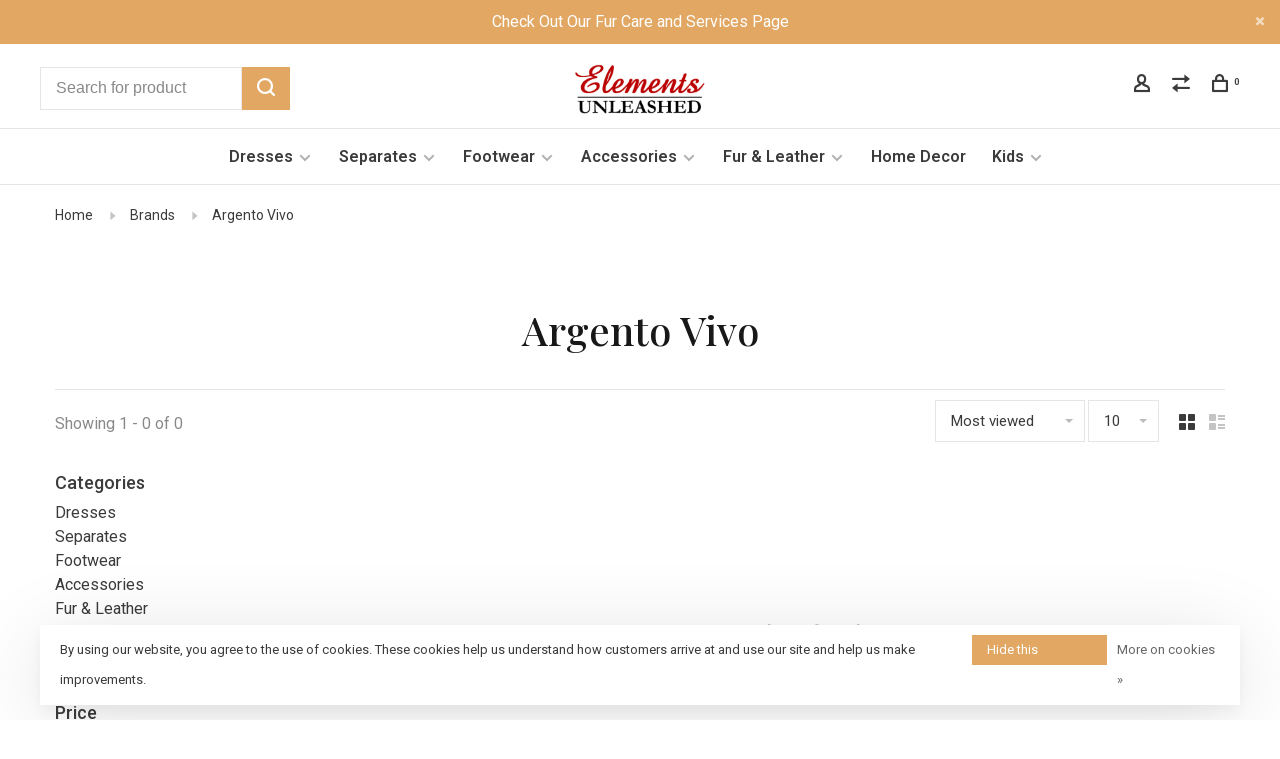

--- FILE ---
content_type: text/html;charset=utf-8
request_url: https://www.elements-unleashed.com/brands/argento-vivo/
body_size: 8792
content:
<!DOCTYPE html>
<html lang="en">
 <head>
 
  
 <meta charset="utf-8"/>
<!-- [START] 'blocks/head.rain' -->
<!--

  (c) 2008-2026 Lightspeed Netherlands B.V.
  http://www.lightspeedhq.com
  Generated: 14-01-2026 @ 18:16:14

-->
<link rel="canonical" href="https://www.elements-unleashed.com/brands/argento-vivo/"/>
<link rel="alternate" href="https://www.elements-unleashed.com/index.rss" type="application/rss+xml" title="New products"/>
<link href="https://cdn.shoplightspeed.com/assets/cookielaw.css?2025-02-20" rel="stylesheet" type="text/css"/>
<meta name="robots" content="noodp,noydir"/>
<meta property="og:url" content="https://www.elements-unleashed.com/brands/argento-vivo/?source=facebook"/>
<meta property="og:site_name" content="Elements Unleashed"/>
<meta property="og:title" content="Argento Vivo"/>
<meta property="og:description" content="A Fun and Unique Fashion Boutique"/>
<!--[if lt IE 9]>
<script src="https://cdn.shoplightspeed.com/assets/html5shiv.js?2025-02-20"></script>
<![endif]-->
<!-- [END] 'blocks/head.rain' -->
  	<meta property="og:image" content="https://cdn.shoplightspeed.com/shops/636905/themes/9682/v/113762/assets/logo.png?20201020003510">
  
  	<meta name="p:domain_verify" content="&lt;meta name=&quot;p:domain_verify&quot; content=&quot;912ce3d33f9d6cde8886221d6d088fc6&quot;/&gt;"/>
  
  
  <title>Argento Vivo - Elements Unleashed</title>
 <meta name="description" content="A Fun and Unique Fashion Boutique" />
 <meta name="keywords" content="Argento, Vivo, elements, unleashed, apparel, fur, furrier, service, accessories, Neenah, Cedarburg, hats, jeans, dresses, fur coats, bling, special occasion, alterations, service, gowns, mother of the bride, mother of the groom, prom, homecoming, fun" />
 <meta http-equiv="X-UA-Compatible" content="ie=edge">
 <meta name="apple-mobile-web-app-capable" content="yes">
 <meta name="apple-mobile-web-app-status-bar-style" content="black">
 <meta name="viewport" content="width=device-width, initial-scale=1, maximum-scale=1, user-scalable=0"/>
 
  <link rel="shortcut icon" href="https://cdn.shoplightspeed.com/shops/636905/themes/9682/v/113740/assets/favicon.ico?20201016232029" type="image/x-icon" />
 
 <link rel="preconnect" href="https://fonts.googleapis.com">
<link rel="preconnect" href="https://fonts.gstatic.com" crossorigin>
<link href='//fonts.googleapis.com/css?family=Roboto:400,400i,300,500,600,700,700i,800,900|Playfair%20Display:400,400i,300,500,600,700,700i,800,900&display=swap' rel='stylesheet' type='text/css'>
   
 <link rel="preload" as="font" type="font/woff2" crossorigin href="https://cdn.shoplightspeed.com/shops/636905/themes/9682/assets/nucleo-mini.woff2?2025062815412920201228154125"/>
 
 <link rel='preload' as='style' href="https://cdn.shoplightspeed.com/assets/gui-2-0.css?2025-02-20" />
 <link rel="stylesheet" href="https://cdn.shoplightspeed.com/assets/gui-2-0.css?2025-02-20" />
 
 <link rel='preload' as='style' href="https://cdn.shoplightspeed.com/assets/gui-responsive-2-0.css?2025-02-20" /> 
 <link rel="stylesheet" href="https://cdn.shoplightspeed.com/assets/gui-responsive-2-0.css?2025-02-20" /> 
 
 <link rel="preload" as="style" href="https://cdn.shoplightspeed.com/shops/636905/themes/9682/assets/style.css?2025062815412920201228154125">
 <link rel="stylesheet" href="https://cdn.shoplightspeed.com/shops/636905/themes/9682/assets/style.css?2025062815412920201228154125">
 
 <link rel="preload" as="style" href="https://cdn.shoplightspeed.com/shops/636905/themes/9682/assets/settings.css?2025062815412920201228154125">
 <link rel="stylesheet" href="https://cdn.shoplightspeed.com/shops/636905/themes/9682/assets/settings.css?2025062815412920201228154125" />
 
 <link rel="preload" as="style" href="https://cdn.shoplightspeed.com/shops/636905/themes/9682/assets/custom.css?2025062815412920201228154125">
 <link rel="stylesheet" href="https://cdn.shoplightspeed.com/shops/636905/themes/9682/assets/custom.css?2025062815412920201228154125" />
 
 <link rel="preload" as="script" href="//ajax.googleapis.com/ajax/libs/jquery/3.0.0/jquery.min.js">
 <script src="//ajax.googleapis.com/ajax/libs/jquery/3.0.0/jquery.min.js"></script>
 <script>
 	if( !window.jQuery ) document.write('<script src="https://cdn.shoplightspeed.com/shops/636905/themes/9682/assets/jquery-3.0.0.min.js?2025062815412920201228154125"><\/script>');
 </script>
 
 <link rel="preload" as="script" href="//cdn.jsdelivr.net/npm/js-cookie@2/src/js.cookie.min.js">
 <script src="//cdn.jsdelivr.net/npm/js-cookie@2/src/js.cookie.min.js"></script>
 
 <link rel="preload" as="script" href="https://cdn.shoplightspeed.com/assets/gui.js?2025-02-20">
 <script src="https://cdn.shoplightspeed.com/assets/gui.js?2025-02-20"></script>
 
 <link rel="preload" as="script" href="https://cdn.shoplightspeed.com/assets/gui-responsive-2-0.js?2025-02-20">
 <script src="https://cdn.shoplightspeed.com/assets/gui-responsive-2-0.js?2025-02-20"></script>
 
 <link rel="preload" as="script" href="https://cdn.shoplightspeed.com/shops/636905/themes/9682/assets/scripts-min.js?2025062815412920201228154125">
 <script src="https://cdn.shoplightspeed.com/shops/636905/themes/9682/assets/scripts-min.js?2025062815412920201228154125"></script>
 
 <link rel="preconnect" href="https://ajax.googleapis.com">
		<link rel="preconnect" href="https://cdn.webshopapp.com/">
		<link rel="preconnect" href="https://cdn.webshopapp.com/">	
		<link rel="preconnect" href="https://fonts.googleapis.com">
		<link rel="preconnect" href="https://fonts.gstatic.com" crossorigin>
		<link rel="dns-prefetch" href="https://ajax.googleapis.com">
		<link rel="dns-prefetch" href="https://cdn.webshopapp.com/">
		<link rel="dns-prefetch" href="https://cdn.webshopapp.com/">	
		<link rel="dns-prefetch" href="https://fonts.googleapis.com">
		<link rel="dns-prefetch" href="https://fonts.gstatic.com" crossorigin>
 
    
  
  
 </head>
 <body class=" site-width-large product-images-format-square title-mode-centered product-title-mode-centered grey-images price-per-unit page-argento-vivo">
 
  
 <div class="page-content">
 
       
   	
    
     			  			    
     
     
 <script>
 var product_image_size = '560x560x1',
 product_image_size_mobile = '330x330x1',
 product_image_thumb = '132x132x1',
 product_in_stock_label = 'In stock',
 product_backorder_label = 'On backorder',
 		product_out_of_stock_label = 'Out of stock',
 product_multiple_variant_label = 'View all product options',
 show_variant_picker = 1,
 display_variant_picker_on = 'all',
 show_newsletter_promo_popup = 0,
 newsletter_promo_delay = '10000',
 newsletter_promo_hide_until = '7',
 notification_bar_hide_until = '1',
 		currency_format = '$',
   shop_lang = 'us',
 number_format = '0,0.00',
 		shop_url = 'https://www.elements-unleashed.com/',
 shop_id = '636905',
 	readmore = 'Read more';
 	search_url = "https://www.elements-unleashed.com/search/",
  static_url = 'https://cdn.shoplightspeed.com/shops/636905/',
 search_empty = 'No products found',
 view_all_results = 'View all results',
 	priceStatus = 'enabled',
     mobileDevice = false;
 	</script>
			
 
<div class="mobile-nav-overlay"></div>

	<div class="top-bar top-bar-closeable" style="display: none;">Check Out Our Fur Care and Services Page<a href="#" class="close-top-bar"><span class="nc-icon-mini ui-2_small-remove"></span></a></div>

<div class="header-wrapper">
<div class="header-sticky-placeholder"></div>

<header class="site-header site-header-lg menu-bottom-layout menu-bottom-layout-center header-sticky has-search-bar">
  <div class="site-header-main-wrapper">
        
    	    		<nav class="secondary-nav nav-style secondary-nav-left">
                    <ul>
            <li>
              <div class="search-header search-header-minimal">
                <form action="https://www.elements-unleashed.com/search/" method="get" id="searchForm" class="ajax-enabled">
                  <input type="text" name="q" autocomplete="off" value="" placeholder="Search for product">
                  <a href="#" class="button button-sm" onclick="$('#searchForm').submit()"><span class="nc-icon-mini ui-1_zoom"></span><span class="nc-icon-mini loader_circle-04 spin"></span></a>
                  <div class="search-results"></div>
                </form>
              </div>
            </li>
          </ul>
                  </nav>
    	    
    <a href="https://www.elements-unleashed.com/" class="logo logo-lg logo-center">
              <img src="https://cdn.shoplightspeed.com/shops/636905/themes/9682/v/113762/assets/logo.png?20201020003510" alt="Elements Unleashed" class="logo-image">
                </a>

        
    
    <nav class="secondary-nav nav-style">
      <ul>
        
                
        
        
                   
        
        <li class="menu-item-desktop-only menu-item-account">
                    <a href="#" title="Account" data-featherlight="#loginModal" data-featherlight-variant="featherlight-login"><span class="nc-icon-mini users_single-body"></span></a>
                  </li>

        
                <li class="hidden-xs menu-item-compare">
          <a href="https://www.elements-unleashed.com/compare/" title="Compare"><span class="nc-icon-mini arrows-1_direction-56"></span></a>
        </li>
        
        <li>
          <a href="#" title="Cart" class="cart-trigger"><span class="nc-icon-mini shopping_bag-20"></span><sup>0</sup></a>
        </li>

                
      </ul>
      
      
      <a class="burger" title="Menu">
        <span></span>
      </a>

    </nav>
  </div>
  
    	<div class="main-nav-wrapper">
      <nav class="main-nav nav-style">
  <ul>

        	
    
                  <li class="menu-item-category-2245918 has-child">
        <a href="https://www.elements-unleashed.com/dresses/">Dresses</a>
        <button class="mobile-menu-subopen"><span class="nc-icon-mini arrows-3_small-down"></span></button>                <ul class="">
                                <li class="subsubitem">
              <a class="underline-hover" href="https://www.elements-unleashed.com/dresses/mini-above-knee/" title="Mini / Above Knee">Mini / Above Knee</a>
                                        </li>
                      <li class="subsubitem">
              <a class="underline-hover" href="https://www.elements-unleashed.com/dresses/midi-below-knee/" title="Midi / Below Knee">Midi / Below Knee</a>
                                        </li>
                      <li class="subsubitem">
              <a class="underline-hover" href="https://www.elements-unleashed.com/dresses/maxi-floor-length/" title="Maxi / Floor Length">Maxi / Floor Length</a>
                                        </li>
                  </ul>
              </li>
            <li class="menu-item-category-2100140 has-child">
        <a href="https://www.elements-unleashed.com/separates/">Separates</a>
        <button class="mobile-menu-subopen"><span class="nc-icon-mini arrows-3_small-down"></span></button>                <ul class="">
                                <li class="subsubitem">
              <a class="underline-hover" href="https://www.elements-unleashed.com/separates/tops/" title="Tops">Tops</a>
                                        </li>
                      <li class="subsubitem">
              <a class="underline-hover" href="https://www.elements-unleashed.com/separates/bottoms/" title="Bottoms">Bottoms</a>
                                        </li>
                      <li class="subsubitem">
              <a class="underline-hover" href="https://www.elements-unleashed.com/separates/jumpsuits/" title="Jumpsuits">Jumpsuits</a>
                                        </li>
                      <li class="subsubitem">
              <a class="underline-hover" href="https://www.elements-unleashed.com/separates/jackets/" title="Jackets">Jackets</a>
                                        </li>
                  </ul>
              </li>
            <li class="menu-item-category-2100142 has-child">
        <a href="https://www.elements-unleashed.com/footwear/">Footwear</a>
        <button class="mobile-menu-subopen"><span class="nc-icon-mini arrows-3_small-down"></span></button>                <ul class="">
                                <li class="subsubitem">
              <a class="underline-hover" href="https://www.elements-unleashed.com/footwear/boots-corral-women/" title="Boots - Corral - Women">Boots - Corral - Women</a>
                                        </li>
                      <li class="subsubitem">
              <a class="underline-hover" href="https://www.elements-unleashed.com/footwear/boots-corral-men/" title="Boots - Corral - Men">Boots - Corral - Men</a>
                                        </li>
                      <li class="subsubitem">
              <a class="underline-hover" href="https://www.elements-unleashed.com/footwear/boots-lucchese-women/" title="Boots - Lucchese - Women">Boots - Lucchese - Women</a>
                                        </li>
                      <li class="subsubitem">
              <a class="underline-hover" href="https://www.elements-unleashed.com/footwear/boots-lucchese-men/" title="Boots - Lucchese - Men">Boots - Lucchese - Men</a>
                                        </li>
                      <li class="subsubitem">
              <a class="underline-hover" href="https://www.elements-unleashed.com/footwear/boots-fashion/" title="Boots - Fashion">Boots - Fashion</a>
                                        </li>
                      <li class="subsubitem">
              <a class="underline-hover" href="https://www.elements-unleashed.com/footwear/shoes/" title="Shoes">Shoes</a>
                                        </li>
                      <li class="subsubitem">
              <a class="underline-hover" href="https://www.elements-unleashed.com/footwear/cool-tools/" title="Cool Tools">Cool Tools</a>
                                        </li>
                      <li class="subsubitem">
              <a class="underline-hover" href="https://www.elements-unleashed.com/footwear/boots-infants/" title="Boots - Infants">Boots - Infants</a>
                                        </li>
                  </ul>
              </li>
            <li class="menu-item-category-2100141 has-child">
        <a href="https://www.elements-unleashed.com/accessories/">Accessories</a>
        <button class="mobile-menu-subopen"><span class="nc-icon-mini arrows-3_small-down"></span></button>                <ul class="">
                                <li class="subsubitem">
              <a class="underline-hover" href="https://www.elements-unleashed.com/accessories/handbags/" title="Handbags">Handbags</a>
                                        </li>
                      <li class="subsubitem has-child">
              <a class="underline-hover" href="https://www.elements-unleashed.com/accessories/jewelry/" title="Jewelry">Jewelry</a>
              <button class="mobile-menu-subopen"><span class="nc-icon-mini arrows-3_small-down"></span></button>                            <ul class="">
                                  <li class="subsubitem">
                    <a class="underline-hover" href="https://www.elements-unleashed.com/accessories/jewelry/necklaces/" title="Necklaces">Necklaces</a>
                  </li>
                                  <li class="subsubitem">
                    <a class="underline-hover" href="https://www.elements-unleashed.com/accessories/jewelry/earrings/" title="Earrings">Earrings</a>
                  </li>
                                  <li class="subsubitem">
                    <a class="underline-hover" href="https://www.elements-unleashed.com/accessories/jewelry/bracelets/" title="Bracelets">Bracelets</a>
                  </li>
                                  <li class="subsubitem">
                    <a class="underline-hover" href="https://www.elements-unleashed.com/accessories/jewelry/brooches/" title="Brooches">Brooches</a>
                  </li>
                                  <li class="subsubitem">
                    <a class="underline-hover" href="https://www.elements-unleashed.com/accessories/jewelry/rings/" title="Rings">Rings</a>
                  </li>
                                  <li class="subsubitem">
                    <a class="underline-hover" href="https://www.elements-unleashed.com/accessories/jewelry/tiaras/" title="Tiaras">Tiaras</a>
                  </li>
                              </ul>
                          </li>
                      <li class="subsubitem">
              <a class="underline-hover" href="https://www.elements-unleashed.com/accessories/hats/" title="Hats">Hats</a>
                                        </li>
                      <li class="subsubitem">
              <a class="underline-hover" href="https://www.elements-unleashed.com/accessories/scarves/" title="Scarves">Scarves</a>
                                        </li>
                      <li class="subsubitem">
              <a class="underline-hover" href="https://www.elements-unleashed.com/accessories/belts/" title="Belts">Belts</a>
                                        </li>
                      <li class="subsubitem">
              <a class="underline-hover" href="https://www.elements-unleashed.com/accessories/intimates/" title="Intimates">Intimates</a>
                                        </li>
                      <li class="subsubitem">
              <a class="underline-hover" href="https://www.elements-unleashed.com/accessories/socks/" title="Socks">Socks</a>
                                        </li>
                  </ul>
              </li>
            <li class="menu-item-category-2100138 has-child">
        <a href="https://www.elements-unleashed.com/fur-leather/">Fur &amp; Leather</a>
        <button class="mobile-menu-subopen"><span class="nc-icon-mini arrows-3_small-down"></span></button>                <ul class="">
                                <li class="subsubitem has-child">
              <a class="underline-hover" href="https://www.elements-unleashed.com/fur-leather/coats-jackets/" title="Coats &amp; Jackets">Coats &amp; Jackets</a>
              <button class="mobile-menu-subopen"><span class="nc-icon-mini arrows-3_small-down"></span></button>                            <ul class="">
                                  <li class="subsubitem">
                    <a class="underline-hover" href="https://www.elements-unleashed.com/fur-leather/coats-jackets/waist-length/" title="Waist Length">Waist Length</a>
                  </li>
                                  <li class="subsubitem">
                    <a class="underline-hover" href="https://www.elements-unleashed.com/fur-leather/coats-jackets/hip-length/" title="Hip Length">Hip Length</a>
                  </li>
                                  <li class="subsubitem">
                    <a class="underline-hover" href="https://www.elements-unleashed.com/fur-leather/coats-jackets/knee-length/" title="Knee Length">Knee Length</a>
                  </li>
                              </ul>
                          </li>
                      <li class="subsubitem">
              <a class="underline-hover" href="https://www.elements-unleashed.com/fur-leather/vests/" title="Vests">Vests</a>
                                        </li>
                      <li class="subsubitem">
              <a class="underline-hover" href="https://www.elements-unleashed.com/fur-leather/ponchos-capes-stoles/" title="Ponchos, Capes, &amp; Stoles">Ponchos, Capes, &amp; Stoles</a>
                                        </li>
                      <li class="subsubitem has-child">
              <a class="underline-hover" href="https://www.elements-unleashed.com/fur-leather/accessories/" title="Accessories ">Accessories </a>
              <button class="mobile-menu-subopen"><span class="nc-icon-mini arrows-3_small-down"></span></button>                            <ul class="">
                                  <li class="subsubitem">
                    <a class="underline-hover" href="https://www.elements-unleashed.com/fur-leather/accessories/headwear/" title="Headwear">Headwear</a>
                  </li>
                                  <li class="subsubitem">
                    <a class="underline-hover" href="https://www.elements-unleashed.com/fur-leather/accessories/scarves-collars/" title="Scarves &amp; Collars">Scarves &amp; Collars</a>
                  </li>
                                  <li class="subsubitem">
                    <a class="underline-hover" href="https://www.elements-unleashed.com/fur-leather/accessories/mittens-gloves-muffs/" title="Mittens, Gloves, &amp; Muffs">Mittens, Gloves, &amp; Muffs</a>
                  </li>
                              </ul>
                          </li>
                      <li class="subsubitem">
              <a class="underline-hover" href="https://www.elements-unleashed.com/fur-leather/boots/" title="Boots">Boots</a>
                                        </li>
                      <li class="subsubitem">
              <a class="underline-hover" href="https://www.elements-unleashed.com/fur-leather/vests-3231919/" title="Vests">Vests</a>
                                        </li>
                  </ul>
              </li>
            <li class="menu-item-category-2100143">
        <a href="https://www.elements-unleashed.com/home-decor/">Home Decor</a>
                      </li>
            <li class="menu-item-category-4499448 has-child">
        <a href="https://www.elements-unleashed.com/kids/">Kids</a>
        <button class="mobile-menu-subopen"><span class="nc-icon-mini arrows-3_small-down"></span></button>                <ul class="">
                                <li class="subsubitem">
              <a class="underline-hover" href="https://www.elements-unleashed.com/kids/girls/" title="Girls">Girls</a>
                                        </li>
                      <li class="subsubitem">
              <a class="underline-hover" href="https://www.elements-unleashed.com/kids/boys/" title="Boys">Boys</a>
                                        </li>
                  </ul>
              </li>
            
            	
    
      
            	
            	
    
                  
            	
    
                  
        

    <li class="menu-item-mobile-only m-t-30">
            <a href="#" title="Account" data-featherlight="#loginModal">Login / Register</a>
          </li>

    
           

  </ul>
</nav>      
        	</div>
    
</header>
  
</div>
 <div itemscope itemtype="http://schema.org/BreadcrumbList">
	<div itemprop="itemListElement" itemscope itemtype="http://schema.org/ListItem">
 <a itemprop="item" href="https://www.elements-unleashed.com/"><span itemprop="name" content="Home"></span></a>
 <meta itemprop="position" content="1" />
 </div>
  	<div itemprop="itemListElement" itemscope itemtype="http://schema.org/ListItem">
 <a itemprop="item" href="https://www.elements-unleashed.com/brands/"><span itemprop="name" content="Brands"></span></a>
 <meta itemprop="position" content="2" />
 </div>
  	<div itemprop="itemListElement" itemscope itemtype="http://schema.org/ListItem">
 <a itemprop="item" href="https://www.elements-unleashed.com/brands/argento-vivo/"><span itemprop="name" content="Argento Vivo"></span></a>
 <meta itemprop="position" content="3" />
 </div>
 </div>

 <div class="cart-sidebar-container">
  <div class="cart-sidebar">
    <button class="cart-sidebar-close" aria-label="Close">✕</button>
    <div class="cart-sidebar-title">
      <h5>Cart</h5>
      <p><span class="item-qty"></span> Items</p>
    </div>
    
    <div class="cart-sidebar-body">
        
      <div class="no-cart-products">No products found...</div>
      
    </div>
    
      </div>
</div> <!-- Login Modal -->
<div class="modal-lighbox login-modal" id="loginModal">
  <div class="row">
    <div class="col-sm-12 m-b-30 login-row">
      <h4>Login</h4>
      <p>Log in if you have an account</p>
      <form action="https://www.elements-unleashed.com/account/loginPost/?return=https%3A%2F%2Fwww.elements-unleashed.com%2Fbrands%2Fargento-vivo%2F" method="post">
        <input type="hidden" name="key" value="c42aa4a5525ce582e15d8a84842d4bc7" />
        <div class="form-row">
          <input type="text" name="email" autocomplete="on" placeholder="Email address" class="required" />
        </div>
        <div class="form-row">
          <input type="password" name="password" autocomplete="on" placeholder="Password" class="required" />
        </div>
        <div class="">
          <a class="button button-block popup-validation m-b-15" href="javascript:;" title="Login">Login</a>
                  </div>
      </form>
      <p class="m-b-0 m-t-10">Dont have an account? <a href="https://www.elements-unleashed.com/account/register/" class="bold underline">Register</a></p>
    </div>
  </div>
  <div class="text-center forgot-password">
    <a class="forgot-pw" href="https://www.elements-unleashed.com/account/password/">Forgot your password?</a>
  </div>
</div> 
 <main class="main-content">
  		

<div class="container container-lg relative collection-header-round collection-is-centered">
  <div class="product-top-bar">
        <!-- Breadcrumbs -->
    <div class="breadcrumbs">
      <a href="https://www.elements-unleashed.com/" title="Home">Home</a>
            <i class="nc-icon-mini arrows-1_small-triangle-right"></i><a href="https://www.elements-unleashed.com/brands/">Brands</a>
            <i class="nc-icon-mini arrows-1_small-triangle-right"></i><a class="last" href="https://www.elements-unleashed.com/brands/argento-vivo/">Argento Vivo</a>
          </div>
      </div>
  <!-- Collection Intro -->
  
  <div class="collection-header-wrapper">

                          
    <div class="collection-title-content">
      <h1 class="page-title text-center">Argento Vivo</h1>
          </div>
  </div>
  
</div>

<div class="container container-lg">
  
    
  <div class="collection-products collection-products-sidebar collection-brands" id="collection-page">
    
        	
    
    		<div class="collection-top">
          <div class="collection-top-wrapper">
            
            <div class="results-info hint-text">Showing 1 - 0 of 0</div>
            
                      
          
            <form action="https://www.elements-unleashed.com/brands/argento-vivo/" method="get" id="filter_form_top" class="inline">
                            <input type="hidden" name="sort" value="popular" id="filter_form_sort_top" />
              <input type="hidden" name="max" value="5" id="filter_form_max_top" />
              <input type="hidden" name="min" value="0" id="filter_form_min_top" />

              <div class="collection-actions m-r-20 sm-m-r-0">
                <select name="sort" onchange="$('#filter_form_top').submit();" class="selectric-minimal">
                                <option value="popular" selected="selected">Most viewed</option>
                                <option value="newest">Newest products</option>
                                <option value="lowest">Lowest price</option>
                                <option value="highest">Highest price</option>
                                <option value="asc">Name ascending</option>
                                <option value="desc">Name descending</option>
                                </select>
                                                <select name="limit" onchange="$('#filter_form_top').submit();" class="selectric-minimal selectric-small">
                                    	<option value="10">10</option>
                                    	<option value="20">20</option>
                                    	<option value="30">30</option>
                                    	<option value="60">60</option>
                                    	<option value="100">100</option>
                                  </select>
                              </div>
            </form>
            
                        <a href="#" class="button show-filter-trigger"><span class="nc-icon-mini ui-1_ui-04"></span>More filters</a>
            
            <div class="grid-list">
              <a href="#" class="grid-switcher-item active" data-value="grid">
                <i class="nc-icon-mini ui-2_grid-45"></i>
              </a>
              <a href="#" class="grid-switcher-item" data-value="list">
                <i class="nc-icon-mini nc-icon-mini ui-2_paragraph"></i>
              </a>
            </div>

          </div>
          
    		</div>
    
          
    		<div class="collection-sidebar">
          <div class="collection-sidebar-wrapper">
            <button class="filter-close-mobile" aria-label="Close">✕</button>
            <form action="https://www.elements-unleashed.com/brands/argento-vivo/" method="get" id="sidebar_filters">
              <input type="hidden" name="mode" value="grid" id="filter_form_mode_side" />
              <input type="hidden" name="limit" value="24" id="filter_form_limit_side" />
              <input type="hidden" name="sort" value="popular" id="filter_form_sort_side" />
              <input type="hidden" name="max" value="5" id="filter_form_max_2_side" />
              <input type="hidden" name="min" value="0" id="filter_form_min_2_side" />

              <div class="sidebar-filters">
                
                                                                                
                  <div class="filter-wrap active" id="categoriesFilters">
                    <div class="filter-title">Categories</div>
                    <div class="filter-item">
                      <ul class="categories-list">
                                                  <li class=""><a href="https://www.elements-unleashed.com/dresses/">Dresses</a>
                                                        <span class="toggle-sub-cats">
                              <span class="nc-icon-mini arrows-3_small-down"></span>
                            </span>
                                                                                      <ul class="">
                                                                  <li class="">
                                    <a href="https://www.elements-unleashed.com/dresses/mini-above-knee/">Mini / Above Knee <small>(1991)</small></a>
                                                                                                          </li>
                                                                  <li class="">
                                    <a href="https://www.elements-unleashed.com/dresses/midi-below-knee/">Midi / Below Knee <small>(579)</small></a>
                                                                                                          </li>
                                                                  <li class="">
                                    <a href="https://www.elements-unleashed.com/dresses/maxi-floor-length/">Maxi / Floor Length <small>(1677)</small></a>
                                                                                                          </li>
                                                              </ul>
                                                      </li>
                                                  <li class=""><a href="https://www.elements-unleashed.com/separates/">Separates</a>
                                                        <span class="toggle-sub-cats">
                              <span class="nc-icon-mini arrows-3_small-down"></span>
                            </span>
                                                                                      <ul class="">
                                                                  <li class="">
                                    <a href="https://www.elements-unleashed.com/separates/tops/">Tops <small>(577)</small></a>
                                                                                                          </li>
                                                                  <li class="">
                                    <a href="https://www.elements-unleashed.com/separates/bottoms/">Bottoms <small>(194)</small></a>
                                                                                                          </li>
                                                                  <li class="">
                                    <a href="https://www.elements-unleashed.com/separates/jumpsuits/">Jumpsuits <small>(54)</small></a>
                                                                                                          </li>
                                                                  <li class="">
                                    <a href="https://www.elements-unleashed.com/separates/jackets/">Jackets <small>(173)</small></a>
                                                                                                          </li>
                                                              </ul>
                                                      </li>
                                                  <li class=""><a href="https://www.elements-unleashed.com/footwear/">Footwear</a>
                                                        <span class="toggle-sub-cats">
                              <span class="nc-icon-mini arrows-3_small-down"></span>
                            </span>
                                                                                      <ul class="">
                                                                  <li class="">
                                    <a href="https://www.elements-unleashed.com/footwear/boots-corral-women/">Boots - Corral - Women <small>(78)</small></a>
                                                                                                          </li>
                                                                  <li class="">
                                    <a href="https://www.elements-unleashed.com/footwear/boots-corral-men/">Boots - Corral - Men <small>(23)</small></a>
                                                                                                          </li>
                                                                  <li class="">
                                    <a href="https://www.elements-unleashed.com/footwear/boots-lucchese-women/">Boots - Lucchese - Women <small>(11)</small></a>
                                                                                                          </li>
                                                                  <li class="">
                                    <a href="https://www.elements-unleashed.com/footwear/boots-lucchese-men/">Boots - Lucchese - Men <small>(7)</small></a>
                                                                                                          </li>
                                                                  <li class="">
                                    <a href="https://www.elements-unleashed.com/footwear/boots-fashion/">Boots - Fashion <small>(54)</small></a>
                                                                                                          </li>
                                                                  <li class="">
                                    <a href="https://www.elements-unleashed.com/footwear/shoes/">Shoes <small>(253)</small></a>
                                                                                                          </li>
                                                                  <li class="">
                                    <a href="https://www.elements-unleashed.com/footwear/cool-tools/">Cool Tools <small>(3)</small></a>
                                                                                                          </li>
                                                                  <li class="">
                                    <a href="https://www.elements-unleashed.com/footwear/boots-infants/">Boots - Infants <small>(31)</small></a>
                                                                                                          </li>
                                                              </ul>
                                                      </li>
                                                  <li class=""><a href="https://www.elements-unleashed.com/accessories/">Accessories</a>
                                                        <span class="toggle-sub-cats">
                              <span class="nc-icon-mini arrows-3_small-down"></span>
                            </span>
                                                                                      <ul class="">
                                                                  <li class="">
                                    <a href="https://www.elements-unleashed.com/accessories/handbags/">Handbags <small>(325)</small></a>
                                                                                                          </li>
                                                                  <li class="">
                                    <a href="https://www.elements-unleashed.com/accessories/jewelry/">Jewelry <small>(1477)</small></a>
                                                                        <span class="toggle-sub-cats">
                                      <span class="nc-icon-mini arrows-3_small-down"></span>
                                    </span>
                                                                                                            <ul class="">
                                                                            <li class=""><a href="https://www.elements-unleashed.com/accessories/jewelry/necklaces/">Necklaces <small>(492)</small></a></li>
                                                                            <li class=""><a href="https://www.elements-unleashed.com/accessories/jewelry/earrings/">Earrings <small>(499)</small></a></li>
                                                                            <li class=""><a href="https://www.elements-unleashed.com/accessories/jewelry/bracelets/">Bracelets <small>(286)</small></a></li>
                                                                            <li class=""><a href="https://www.elements-unleashed.com/accessories/jewelry/brooches/">Brooches <small>(47)</small></a></li>
                                                                            <li class=""><a href="https://www.elements-unleashed.com/accessories/jewelry/rings/">Rings <small>(60)</small></a></li>
                                                                            <li class=""><a href="https://www.elements-unleashed.com/accessories/jewelry/tiaras/">Tiaras <small>(30)</small></a></li>
                                            
                                    </ul>
                                                                      </li>
                                                                  <li class="">
                                    <a href="https://www.elements-unleashed.com/accessories/hats/">Hats <small>(208)</small></a>
                                                                                                          </li>
                                                                  <li class="">
                                    <a href="https://www.elements-unleashed.com/accessories/scarves/">Scarves <small>(151)</small></a>
                                                                                                          </li>
                                                                  <li class="">
                                    <a href="https://www.elements-unleashed.com/accessories/belts/">Belts <small>(150)</small></a>
                                                                                                          </li>
                                                                  <li class="">
                                    <a href="https://www.elements-unleashed.com/accessories/intimates/">Intimates <small>(29)</small></a>
                                                                                                          </li>
                                                                  <li class="">
                                    <a href="https://www.elements-unleashed.com/accessories/socks/">Socks <small>(59)</small></a>
                                                                                                          </li>
                                                              </ul>
                                                      </li>
                                                  <li class=""><a href="https://www.elements-unleashed.com/fur-leather/">Fur &amp; Leather</a>
                                                        <span class="toggle-sub-cats">
                              <span class="nc-icon-mini arrows-3_small-down"></span>
                            </span>
                                                                                      <ul class="">
                                                                  <li class="">
                                    <a href="https://www.elements-unleashed.com/fur-leather/coats-jackets/">Coats &amp; Jackets <small>(740)</small></a>
                                                                        <span class="toggle-sub-cats">
                                      <span class="nc-icon-mini arrows-3_small-down"></span>
                                    </span>
                                                                                                            <ul class="">
                                                                            <li class=""><a href="https://www.elements-unleashed.com/fur-leather/coats-jackets/waist-length/">Waist Length <small>(94)</small></a></li>
                                                                            <li class=""><a href="https://www.elements-unleashed.com/fur-leather/coats-jackets/hip-length/">Hip Length <small>(289)</small></a></li>
                                                                            <li class=""><a href="https://www.elements-unleashed.com/fur-leather/coats-jackets/knee-length/">Knee Length <small>(336)</small></a></li>
                                            
                                    </ul>
                                                                      </li>
                                                                  <li class="">
                                    <a href="https://www.elements-unleashed.com/fur-leather/vests/">Vests <small>(20)</small></a>
                                                                                                          </li>
                                                                  <li class="">
                                    <a href="https://www.elements-unleashed.com/fur-leather/ponchos-capes-stoles/">Ponchos, Capes, &amp; Stoles <small>(69)</small></a>
                                                                                                          </li>
                                                                  <li class="">
                                    <a href="https://www.elements-unleashed.com/fur-leather/accessories/">Accessories  <small>(445)</small></a>
                                                                        <span class="toggle-sub-cats">
                                      <span class="nc-icon-mini arrows-3_small-down"></span>
                                    </span>
                                                                                                            <ul class="">
                                                                            <li class=""><a href="https://www.elements-unleashed.com/fur-leather/accessories/headwear/">Headwear <small>(228)</small></a></li>
                                                                            <li class=""><a href="https://www.elements-unleashed.com/fur-leather/accessories/scarves-collars/">Scarves &amp; Collars <small>(126)</small></a></li>
                                                                            <li class=""><a href="https://www.elements-unleashed.com/fur-leather/accessories/mittens-gloves-muffs/">Mittens, Gloves, &amp; Muffs <small>(25)</small></a></li>
                                            
                                    </ul>
                                                                      </li>
                                                                  <li class="">
                                    <a href="https://www.elements-unleashed.com/fur-leather/boots/">Boots <small>(13)</small></a>
                                                                                                          </li>
                                                                  <li class="">
                                    <a href="https://www.elements-unleashed.com/fur-leather/vests-3231919/">Vests <small>(36)</small></a>
                                                                                                          </li>
                                                              </ul>
                                                      </li>
                                                  <li class=""><a href="https://www.elements-unleashed.com/home-decor/">Home Decor</a>
                                                                                  </li>
                                                  <li class=""><a href="https://www.elements-unleashed.com/kids/">Kids</a>
                                                        <span class="toggle-sub-cats">
                              <span class="nc-icon-mini arrows-3_small-down"></span>
                            </span>
                                                                                      <ul class="">
                                                                  <li class="">
                                    <a href="https://www.elements-unleashed.com/kids/girls/">Girls <small>(402)</small></a>
                                                                                                          </li>
                                                                  <li class="">
                                    <a href="https://www.elements-unleashed.com/kids/boys/">Boys <small>(95)</small></a>
                                                                                                          </li>
                                                              </ul>
                                                      </li>
                                              </ul>
                    </div>
                  </div>
                
                                                                                                                                                
                                  
                                                                
                  
                  <div class="filter-wrap" id="priceFilters">
                    <div class="filter-title">Price</div>
                    <div class="filter-item">
                      <div class="price-filter">
                        <div class="sidebar-filter-slider">
                          <div class="collection-filter-price price-filter-2"></div>
                        </div>
                        <div class="price-filter-range">
                          <div class="row">
                            <div class="col-xs-6">
                              <div class="min">Min: $<span>0</span></div>
                            </div>
                            <div class="col-xs-6 text-right">
                              <div class="max">Max: $<span>5</span></div>
                            </div>
                          </div>
                        </div>
                      </div>
                    </div>
                  </div>
                
                                                                                                                                                                                                

                
                

              </div>
            </form>

            
          </div>
          </div>
      
    	    
        
    
    <div class="collection-content">

      <!--<div class="filter-open-wrapper">
      <a href="#" class="filter-open">
        <i class="nc-icon-mini ui-3_funnel-39 open-icon"></i>
        <i class="nc-icon-mini ui-1_simple-remove close-icon"></i>
      </a>
      <a href="#" class="filter-open-mobile">
        <i class="nc-icon-mini ui-3_funnel-39 open-icon"></i>
        <i class="nc-icon-mini ui-1_simple-remove close-icon"></i>
      </a>-->

      <!-- Product list -->
      <div class="products-list row">  
          
           
                    <div class="no-products-found col-xs-12">No products found...</div>
           
      </div>

      <div class="collection-sort">
        <form action="https://www.elements-unleashed.com/brands/argento-vivo/" method="get" id="filter_form_bottom">
          <input type="hidden" name="limit" value="24" id="filter_form_limit_bottom" />
          <input type="hidden" name="sort" value="popular" id="filter_form_sort_bottom" />
          <input type="hidden" name="max" value="5" id="filter_form_max_bottom" />
          <input type="hidden" name="min" value="0" id="filter_form_min_bottom" />

          <div class="row">

            <div class="col-md-12 text-center">
                          </div>

          </div>
        </form>
      </div>

    </div>
  </div>

    
</div>

<script type="text/javascript">
  $(function(){
    $('.grid-switcher-item').on('click', function(e) {
    	e.preventDefault();
      $('#filter_form_mode_side').val($(this).data('value')).parent('form').submit();
    });
    
    $('#collection-page input, #collection-page .collection-sort select').change(function(){
      $(this).closest('form').submit();
    });
    
    $(".collection-filter-price.price-filter-1").slider({
      range: true,
      min: 0,
      max: 5,
      values: [0, 5],
      step: 1,
      slide: function( event, ui){
    $('.price-filter-range .min span').html(ui.values[0]);
    $('.price-filter-range .max span').html(ui.values[1]);
    
    $('#filter_form_min_1_top, #filter_form_min_2_side').val(ui.values[0]);
    $('#filter_form_max_1_top, #filter_form_max_2_side').val(ui.values[1]);
  },
    stop: function(event, ui){
    $(this).closest('form').submit();
  }
    });
  $(".collection-filter-price.price-filter-2").slider({
      range: true,
      min: 0,
      max: 5,
      values: [0, 5],
      step: 1,
      slide: function( event, ui){
    $('.price-filter-range .min span').html(ui.values[0]);
    $('.price-filter-range .max span').html(ui.values[1]);
    
    $('#filter_form_min_1_top, #filter_form_min_2_side').val(ui.values[0]);
    $('#filter_form_max_1_top, #filter_form_max_2_side').val(ui.values[1]);
  },
    stop: function(event, ui){
    $(this).closest('form').submit();
  }
    });
  });
</script>  </main>
			
  <footer><div class="container container-lg"><div class="footer-elements-wrapper"><div class="footer-menu footer-menu-service"><ul><li><a href="https://www.elements-unleashed.com/service/about/" title="About Us">About Us</a></li><li><a href="https://www.elements-unleashed.com/service/fur-services/" title="Fur Care and Services">Fur Care and Services</a></li><li><a href="https://www.elements-unleashed.com/service/fur-and-you/" title="Fur and You">Fur and You</a></li><li><a href="https://www.elements-unleashed.com/service/general-terms-conditions/" title="General Terms &amp; Conditions">General Terms &amp; Conditions</a></li><li><a href="https://www.elements-unleashed.com/service/privacy-policy/" title="Privacy Policy for Elements Unleashed">Privacy Policy for Elements Unleashed</a></li><li><a href="https://www.elements-unleashed.com/service/payment-methods/" title="Payment Methods">Payment Methods</a></li><li><a href="https://www.elements-unleashed.com/service/shipping-returns/" title="Shipping &amp; Returns">Shipping &amp; Returns</a></li><li><a href="https://www.elements-unleashed.com/service/" title="Customer Support">Customer Support</a></li><li><a href="https://www.elements-unleashed.com/sitemap/" title="Sitemap">Sitemap</a></li></ul></div><div class="footer-content"><p>Sign up for our newsletter and get the latest updates, news and product offers via email</p><form id="formNewsletter" class="newsletter-footer-form" action="https://www.elements-unleashed.com/account/newsletter/" method="post"><input type="hidden" name="key" value="c42aa4a5525ce582e15d8a84842d4bc7" /><div class="form-row m-b-10"><input type="text" name="email" id="formNewsletterEmail" value="" placeholder="Your email address" required></div><div class="form-row"><a href="javascript:;" onclick="$('#formNewsletter').submit(); return false;" title="Subscribe" class="button button-block">Subscribe</a></div><p class="validation-note">By signing up, you agree to our Privacy Policy.</p></form></div></div><div class="footer-bottom"><div class="copyright">
        © Copyright 2026 Elements Unleashed
                <span class="powered-by">
        - Powered by
                <a href="http://www.lightspeedhq.com" title="Lightspeed" target="_blank">Lightspeed</a>
                        - Theme by <a href="https://huysmans.me" target="_blank">Huysmans.me </a></span></div><div class="payments"><a href="https://www.elements-unleashed.com/service/payment-methods/" title="Credit Card"><img data-src="https://cdn.shoplightspeed.com/assets/icon-payment-creditcard.png?2025-02-20" alt="Credit Card" class="lazy" /></a><a href="https://www.elements-unleashed.com/service/payment-methods/" title="PayPal"><img data-src="https://cdn.shoplightspeed.com/assets/icon-payment-paypalcp.png?2025-02-20" alt="PayPal" class="lazy" /></a><a href="https://www.elements-unleashed.com/service/payment-methods/" title="Debit or Credit Card"><img data-src="https://cdn.shoplightspeed.com/assets/icon-payment-debitcredit.png?2025-02-20" alt="Debit or Credit Card" class="lazy" /></a><a href="https://www.elements-unleashed.com/service/payment-methods/" title="Venmo"><img data-src="https://cdn.shoplightspeed.com/assets/icon-payment-venmo.png?2025-02-20" alt="Venmo" class="lazy" /></a><a href="https://www.elements-unleashed.com/service/payment-methods/" title="PayPal Pay Later"><img data-src="https://cdn.shoplightspeed.com/assets/icon-payment-paypallater.png?2025-02-20" alt="PayPal Pay Later" class="lazy" /></a></div></div></div></footer> <!-- [START] 'blocks/body.rain' -->
<script>
(function () {
  var s = document.createElement('script');
  s.type = 'text/javascript';
  s.async = true;
  s.src = 'https://www.elements-unleashed.com/services/stats/pageview.js';
  ( document.getElementsByTagName('head')[0] || document.getElementsByTagName('body')[0] ).appendChild(s);
})();
</script>
  <script>
    !function(f,b,e,v,n,t,s)
    {if(f.fbq)return;n=f.fbq=function(){n.callMethod?
        n.callMethod.apply(n,arguments):n.queue.push(arguments)};
        if(!f._fbq)f._fbq=n;n.push=n;n.loaded=!0;n.version='2.0';
        n.queue=[];t=b.createElement(e);t.async=!0;
        t.src=v;s=b.getElementsByTagName(e)[0];
        s.parentNode.insertBefore(t,s)}(window, document,'script',
        'https://connect.facebook.net/en_US/fbevents.js');
    $(document).ready(function (){
        fbq('init', '227423401157866');
                fbq('track', 'PageView', []);
            });
</script>
<noscript>
    <img height="1" width="1" style="display:none" src="https://www.facebook.com/tr?id=227423401157866&ev=PageView&noscript=1"
    /></noscript>
  <div class="wsa-cookielaw">
      By using our website, you agree to the use of cookies. These cookies help us understand how customers arrive at and use our site and help us make improvements.
    <a href="https://www.elements-unleashed.com/cookielaw/optIn/" class="wsa-cookielaw-button wsa-cookielaw-button-green" rel="nofollow" title="Hide this message">Hide this message</a>
    <a href="https://www.elements-unleashed.com/service/privacy-policy/" class="wsa-cookielaw-link" rel="nofollow" title="More on cookies">More on cookies &raquo;</a>
  </div>
<!-- [END] 'blocks/body.rain' -->
 
 </div>
 
                           
  
  <script src="https://cdn.shoplightspeed.com/shops/636905/themes/9682/assets/app.js?2025062815412920201228154125"></script>
 
  
  	
<!-- Facebook Pixel Code -->
<script>
!function(f,b,e,v,n,t,s){if(f.fbq)return;n=f.fbq=function(){n.callMethod?
n.callMethod.apply(n,arguments):n.queue.push(arguments)};if(!f._fbq)f._fbq=n;
n.push=n;n.loaded=!0;n.version='2.0';n.queue=[];t=b.createElement(e);t.async=!0;
t.src=v;s=b.getElementsByTagName(e)[0];s.parentNode.insertBefore(t,s)}(window,
document,'script','https://connect.facebook.net/en_US/fbevents.js');
 
fbq('init', '12839476407');
 
fbq('track', 'PageView');
 
 
 
 
 
 
 </script>
<noscript><img height="1" width="1" style="display:none"
src="https://www.facebook.com/tr?id=12839476407&ev=PageView&noscript=1"
/></noscript>
<!-- DO NOT MODIFY -->
<!-- End Facebook Pixel Code -->  
 <script>(function(){function c(){var b=a.contentDocument||a.contentWindow.document;if(b){var d=b.createElement('script');d.innerHTML="window.__CF$cv$params={r:'9bdf1f93288670f3',t:'MTc2ODQxNDU3NC4wMDAwMDA='};var a=document.createElement('script');a.nonce='';a.src='/cdn-cgi/challenge-platform/scripts/jsd/main.js';document.getElementsByTagName('head')[0].appendChild(a);";b.getElementsByTagName('head')[0].appendChild(d)}}if(document.body){var a=document.createElement('iframe');a.height=1;a.width=1;a.style.position='absolute';a.style.top=0;a.style.left=0;a.style.border='none';a.style.visibility='hidden';document.body.appendChild(a);if('loading'!==document.readyState)c();else if(window.addEventListener)document.addEventListener('DOMContentLoaded',c);else{var e=document.onreadystatechange||function(){};document.onreadystatechange=function(b){e(b);'loading'!==document.readyState&&(document.onreadystatechange=e,c())}}}})();</script><script defer src="https://static.cloudflareinsights.com/beacon.min.js/vcd15cbe7772f49c399c6a5babf22c1241717689176015" integrity="sha512-ZpsOmlRQV6y907TI0dKBHq9Md29nnaEIPlkf84rnaERnq6zvWvPUqr2ft8M1aS28oN72PdrCzSjY4U6VaAw1EQ==" data-cf-beacon='{"rayId":"9bdf1f93288670f3","version":"2025.9.1","serverTiming":{"name":{"cfExtPri":true,"cfEdge":true,"cfOrigin":true,"cfL4":true,"cfSpeedBrain":true,"cfCacheStatus":true}},"token":"8247b6569c994ee1a1084456a4403cc9","b":1}' crossorigin="anonymous"></script>
</body>
</html>

--- FILE ---
content_type: text/javascript;charset=utf-8
request_url: https://www.elements-unleashed.com/services/stats/pageview.js
body_size: -435
content:
// SEOshop 14-01-2026 18:16:15